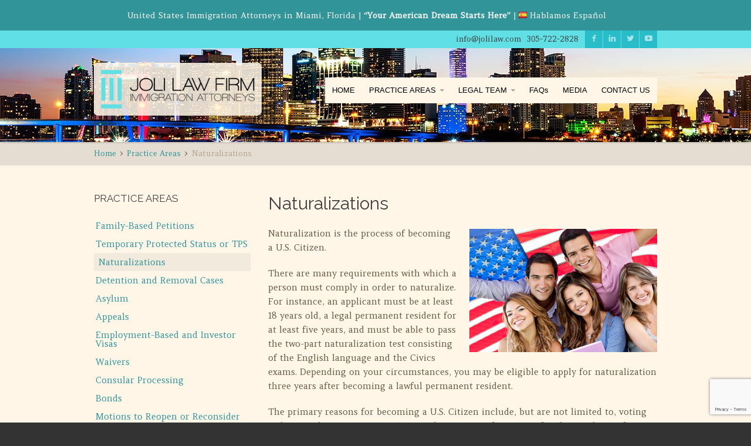

--- FILE ---
content_type: text/html; charset=utf-8
request_url: https://www.google.com/recaptcha/api2/anchor?ar=1&k=6LehtbgUAAAAAGfe8hKMrLL6SAq73p9Eb7aZaYZB&co=aHR0cHM6Ly93d3cuam9saWxhdy5jb206NDQz&hl=en&v=PoyoqOPhxBO7pBk68S4YbpHZ&size=invisible&anchor-ms=20000&execute-ms=30000&cb=yvnrghccz24m
body_size: 48634
content:
<!DOCTYPE HTML><html dir="ltr" lang="en"><head><meta http-equiv="Content-Type" content="text/html; charset=UTF-8">
<meta http-equiv="X-UA-Compatible" content="IE=edge">
<title>reCAPTCHA</title>
<style type="text/css">
/* cyrillic-ext */
@font-face {
  font-family: 'Roboto';
  font-style: normal;
  font-weight: 400;
  font-stretch: 100%;
  src: url(//fonts.gstatic.com/s/roboto/v48/KFO7CnqEu92Fr1ME7kSn66aGLdTylUAMa3GUBHMdazTgWw.woff2) format('woff2');
  unicode-range: U+0460-052F, U+1C80-1C8A, U+20B4, U+2DE0-2DFF, U+A640-A69F, U+FE2E-FE2F;
}
/* cyrillic */
@font-face {
  font-family: 'Roboto';
  font-style: normal;
  font-weight: 400;
  font-stretch: 100%;
  src: url(//fonts.gstatic.com/s/roboto/v48/KFO7CnqEu92Fr1ME7kSn66aGLdTylUAMa3iUBHMdazTgWw.woff2) format('woff2');
  unicode-range: U+0301, U+0400-045F, U+0490-0491, U+04B0-04B1, U+2116;
}
/* greek-ext */
@font-face {
  font-family: 'Roboto';
  font-style: normal;
  font-weight: 400;
  font-stretch: 100%;
  src: url(//fonts.gstatic.com/s/roboto/v48/KFO7CnqEu92Fr1ME7kSn66aGLdTylUAMa3CUBHMdazTgWw.woff2) format('woff2');
  unicode-range: U+1F00-1FFF;
}
/* greek */
@font-face {
  font-family: 'Roboto';
  font-style: normal;
  font-weight: 400;
  font-stretch: 100%;
  src: url(//fonts.gstatic.com/s/roboto/v48/KFO7CnqEu92Fr1ME7kSn66aGLdTylUAMa3-UBHMdazTgWw.woff2) format('woff2');
  unicode-range: U+0370-0377, U+037A-037F, U+0384-038A, U+038C, U+038E-03A1, U+03A3-03FF;
}
/* math */
@font-face {
  font-family: 'Roboto';
  font-style: normal;
  font-weight: 400;
  font-stretch: 100%;
  src: url(//fonts.gstatic.com/s/roboto/v48/KFO7CnqEu92Fr1ME7kSn66aGLdTylUAMawCUBHMdazTgWw.woff2) format('woff2');
  unicode-range: U+0302-0303, U+0305, U+0307-0308, U+0310, U+0312, U+0315, U+031A, U+0326-0327, U+032C, U+032F-0330, U+0332-0333, U+0338, U+033A, U+0346, U+034D, U+0391-03A1, U+03A3-03A9, U+03B1-03C9, U+03D1, U+03D5-03D6, U+03F0-03F1, U+03F4-03F5, U+2016-2017, U+2034-2038, U+203C, U+2040, U+2043, U+2047, U+2050, U+2057, U+205F, U+2070-2071, U+2074-208E, U+2090-209C, U+20D0-20DC, U+20E1, U+20E5-20EF, U+2100-2112, U+2114-2115, U+2117-2121, U+2123-214F, U+2190, U+2192, U+2194-21AE, U+21B0-21E5, U+21F1-21F2, U+21F4-2211, U+2213-2214, U+2216-22FF, U+2308-230B, U+2310, U+2319, U+231C-2321, U+2336-237A, U+237C, U+2395, U+239B-23B7, U+23D0, U+23DC-23E1, U+2474-2475, U+25AF, U+25B3, U+25B7, U+25BD, U+25C1, U+25CA, U+25CC, U+25FB, U+266D-266F, U+27C0-27FF, U+2900-2AFF, U+2B0E-2B11, U+2B30-2B4C, U+2BFE, U+3030, U+FF5B, U+FF5D, U+1D400-1D7FF, U+1EE00-1EEFF;
}
/* symbols */
@font-face {
  font-family: 'Roboto';
  font-style: normal;
  font-weight: 400;
  font-stretch: 100%;
  src: url(//fonts.gstatic.com/s/roboto/v48/KFO7CnqEu92Fr1ME7kSn66aGLdTylUAMaxKUBHMdazTgWw.woff2) format('woff2');
  unicode-range: U+0001-000C, U+000E-001F, U+007F-009F, U+20DD-20E0, U+20E2-20E4, U+2150-218F, U+2190, U+2192, U+2194-2199, U+21AF, U+21E6-21F0, U+21F3, U+2218-2219, U+2299, U+22C4-22C6, U+2300-243F, U+2440-244A, U+2460-24FF, U+25A0-27BF, U+2800-28FF, U+2921-2922, U+2981, U+29BF, U+29EB, U+2B00-2BFF, U+4DC0-4DFF, U+FFF9-FFFB, U+10140-1018E, U+10190-1019C, U+101A0, U+101D0-101FD, U+102E0-102FB, U+10E60-10E7E, U+1D2C0-1D2D3, U+1D2E0-1D37F, U+1F000-1F0FF, U+1F100-1F1AD, U+1F1E6-1F1FF, U+1F30D-1F30F, U+1F315, U+1F31C, U+1F31E, U+1F320-1F32C, U+1F336, U+1F378, U+1F37D, U+1F382, U+1F393-1F39F, U+1F3A7-1F3A8, U+1F3AC-1F3AF, U+1F3C2, U+1F3C4-1F3C6, U+1F3CA-1F3CE, U+1F3D4-1F3E0, U+1F3ED, U+1F3F1-1F3F3, U+1F3F5-1F3F7, U+1F408, U+1F415, U+1F41F, U+1F426, U+1F43F, U+1F441-1F442, U+1F444, U+1F446-1F449, U+1F44C-1F44E, U+1F453, U+1F46A, U+1F47D, U+1F4A3, U+1F4B0, U+1F4B3, U+1F4B9, U+1F4BB, U+1F4BF, U+1F4C8-1F4CB, U+1F4D6, U+1F4DA, U+1F4DF, U+1F4E3-1F4E6, U+1F4EA-1F4ED, U+1F4F7, U+1F4F9-1F4FB, U+1F4FD-1F4FE, U+1F503, U+1F507-1F50B, U+1F50D, U+1F512-1F513, U+1F53E-1F54A, U+1F54F-1F5FA, U+1F610, U+1F650-1F67F, U+1F687, U+1F68D, U+1F691, U+1F694, U+1F698, U+1F6AD, U+1F6B2, U+1F6B9-1F6BA, U+1F6BC, U+1F6C6-1F6CF, U+1F6D3-1F6D7, U+1F6E0-1F6EA, U+1F6F0-1F6F3, U+1F6F7-1F6FC, U+1F700-1F7FF, U+1F800-1F80B, U+1F810-1F847, U+1F850-1F859, U+1F860-1F887, U+1F890-1F8AD, U+1F8B0-1F8BB, U+1F8C0-1F8C1, U+1F900-1F90B, U+1F93B, U+1F946, U+1F984, U+1F996, U+1F9E9, U+1FA00-1FA6F, U+1FA70-1FA7C, U+1FA80-1FA89, U+1FA8F-1FAC6, U+1FACE-1FADC, U+1FADF-1FAE9, U+1FAF0-1FAF8, U+1FB00-1FBFF;
}
/* vietnamese */
@font-face {
  font-family: 'Roboto';
  font-style: normal;
  font-weight: 400;
  font-stretch: 100%;
  src: url(//fonts.gstatic.com/s/roboto/v48/KFO7CnqEu92Fr1ME7kSn66aGLdTylUAMa3OUBHMdazTgWw.woff2) format('woff2');
  unicode-range: U+0102-0103, U+0110-0111, U+0128-0129, U+0168-0169, U+01A0-01A1, U+01AF-01B0, U+0300-0301, U+0303-0304, U+0308-0309, U+0323, U+0329, U+1EA0-1EF9, U+20AB;
}
/* latin-ext */
@font-face {
  font-family: 'Roboto';
  font-style: normal;
  font-weight: 400;
  font-stretch: 100%;
  src: url(//fonts.gstatic.com/s/roboto/v48/KFO7CnqEu92Fr1ME7kSn66aGLdTylUAMa3KUBHMdazTgWw.woff2) format('woff2');
  unicode-range: U+0100-02BA, U+02BD-02C5, U+02C7-02CC, U+02CE-02D7, U+02DD-02FF, U+0304, U+0308, U+0329, U+1D00-1DBF, U+1E00-1E9F, U+1EF2-1EFF, U+2020, U+20A0-20AB, U+20AD-20C0, U+2113, U+2C60-2C7F, U+A720-A7FF;
}
/* latin */
@font-face {
  font-family: 'Roboto';
  font-style: normal;
  font-weight: 400;
  font-stretch: 100%;
  src: url(//fonts.gstatic.com/s/roboto/v48/KFO7CnqEu92Fr1ME7kSn66aGLdTylUAMa3yUBHMdazQ.woff2) format('woff2');
  unicode-range: U+0000-00FF, U+0131, U+0152-0153, U+02BB-02BC, U+02C6, U+02DA, U+02DC, U+0304, U+0308, U+0329, U+2000-206F, U+20AC, U+2122, U+2191, U+2193, U+2212, U+2215, U+FEFF, U+FFFD;
}
/* cyrillic-ext */
@font-face {
  font-family: 'Roboto';
  font-style: normal;
  font-weight: 500;
  font-stretch: 100%;
  src: url(//fonts.gstatic.com/s/roboto/v48/KFO7CnqEu92Fr1ME7kSn66aGLdTylUAMa3GUBHMdazTgWw.woff2) format('woff2');
  unicode-range: U+0460-052F, U+1C80-1C8A, U+20B4, U+2DE0-2DFF, U+A640-A69F, U+FE2E-FE2F;
}
/* cyrillic */
@font-face {
  font-family: 'Roboto';
  font-style: normal;
  font-weight: 500;
  font-stretch: 100%;
  src: url(//fonts.gstatic.com/s/roboto/v48/KFO7CnqEu92Fr1ME7kSn66aGLdTylUAMa3iUBHMdazTgWw.woff2) format('woff2');
  unicode-range: U+0301, U+0400-045F, U+0490-0491, U+04B0-04B1, U+2116;
}
/* greek-ext */
@font-face {
  font-family: 'Roboto';
  font-style: normal;
  font-weight: 500;
  font-stretch: 100%;
  src: url(//fonts.gstatic.com/s/roboto/v48/KFO7CnqEu92Fr1ME7kSn66aGLdTylUAMa3CUBHMdazTgWw.woff2) format('woff2');
  unicode-range: U+1F00-1FFF;
}
/* greek */
@font-face {
  font-family: 'Roboto';
  font-style: normal;
  font-weight: 500;
  font-stretch: 100%;
  src: url(//fonts.gstatic.com/s/roboto/v48/KFO7CnqEu92Fr1ME7kSn66aGLdTylUAMa3-UBHMdazTgWw.woff2) format('woff2');
  unicode-range: U+0370-0377, U+037A-037F, U+0384-038A, U+038C, U+038E-03A1, U+03A3-03FF;
}
/* math */
@font-face {
  font-family: 'Roboto';
  font-style: normal;
  font-weight: 500;
  font-stretch: 100%;
  src: url(//fonts.gstatic.com/s/roboto/v48/KFO7CnqEu92Fr1ME7kSn66aGLdTylUAMawCUBHMdazTgWw.woff2) format('woff2');
  unicode-range: U+0302-0303, U+0305, U+0307-0308, U+0310, U+0312, U+0315, U+031A, U+0326-0327, U+032C, U+032F-0330, U+0332-0333, U+0338, U+033A, U+0346, U+034D, U+0391-03A1, U+03A3-03A9, U+03B1-03C9, U+03D1, U+03D5-03D6, U+03F0-03F1, U+03F4-03F5, U+2016-2017, U+2034-2038, U+203C, U+2040, U+2043, U+2047, U+2050, U+2057, U+205F, U+2070-2071, U+2074-208E, U+2090-209C, U+20D0-20DC, U+20E1, U+20E5-20EF, U+2100-2112, U+2114-2115, U+2117-2121, U+2123-214F, U+2190, U+2192, U+2194-21AE, U+21B0-21E5, U+21F1-21F2, U+21F4-2211, U+2213-2214, U+2216-22FF, U+2308-230B, U+2310, U+2319, U+231C-2321, U+2336-237A, U+237C, U+2395, U+239B-23B7, U+23D0, U+23DC-23E1, U+2474-2475, U+25AF, U+25B3, U+25B7, U+25BD, U+25C1, U+25CA, U+25CC, U+25FB, U+266D-266F, U+27C0-27FF, U+2900-2AFF, U+2B0E-2B11, U+2B30-2B4C, U+2BFE, U+3030, U+FF5B, U+FF5D, U+1D400-1D7FF, U+1EE00-1EEFF;
}
/* symbols */
@font-face {
  font-family: 'Roboto';
  font-style: normal;
  font-weight: 500;
  font-stretch: 100%;
  src: url(//fonts.gstatic.com/s/roboto/v48/KFO7CnqEu92Fr1ME7kSn66aGLdTylUAMaxKUBHMdazTgWw.woff2) format('woff2');
  unicode-range: U+0001-000C, U+000E-001F, U+007F-009F, U+20DD-20E0, U+20E2-20E4, U+2150-218F, U+2190, U+2192, U+2194-2199, U+21AF, U+21E6-21F0, U+21F3, U+2218-2219, U+2299, U+22C4-22C6, U+2300-243F, U+2440-244A, U+2460-24FF, U+25A0-27BF, U+2800-28FF, U+2921-2922, U+2981, U+29BF, U+29EB, U+2B00-2BFF, U+4DC0-4DFF, U+FFF9-FFFB, U+10140-1018E, U+10190-1019C, U+101A0, U+101D0-101FD, U+102E0-102FB, U+10E60-10E7E, U+1D2C0-1D2D3, U+1D2E0-1D37F, U+1F000-1F0FF, U+1F100-1F1AD, U+1F1E6-1F1FF, U+1F30D-1F30F, U+1F315, U+1F31C, U+1F31E, U+1F320-1F32C, U+1F336, U+1F378, U+1F37D, U+1F382, U+1F393-1F39F, U+1F3A7-1F3A8, U+1F3AC-1F3AF, U+1F3C2, U+1F3C4-1F3C6, U+1F3CA-1F3CE, U+1F3D4-1F3E0, U+1F3ED, U+1F3F1-1F3F3, U+1F3F5-1F3F7, U+1F408, U+1F415, U+1F41F, U+1F426, U+1F43F, U+1F441-1F442, U+1F444, U+1F446-1F449, U+1F44C-1F44E, U+1F453, U+1F46A, U+1F47D, U+1F4A3, U+1F4B0, U+1F4B3, U+1F4B9, U+1F4BB, U+1F4BF, U+1F4C8-1F4CB, U+1F4D6, U+1F4DA, U+1F4DF, U+1F4E3-1F4E6, U+1F4EA-1F4ED, U+1F4F7, U+1F4F9-1F4FB, U+1F4FD-1F4FE, U+1F503, U+1F507-1F50B, U+1F50D, U+1F512-1F513, U+1F53E-1F54A, U+1F54F-1F5FA, U+1F610, U+1F650-1F67F, U+1F687, U+1F68D, U+1F691, U+1F694, U+1F698, U+1F6AD, U+1F6B2, U+1F6B9-1F6BA, U+1F6BC, U+1F6C6-1F6CF, U+1F6D3-1F6D7, U+1F6E0-1F6EA, U+1F6F0-1F6F3, U+1F6F7-1F6FC, U+1F700-1F7FF, U+1F800-1F80B, U+1F810-1F847, U+1F850-1F859, U+1F860-1F887, U+1F890-1F8AD, U+1F8B0-1F8BB, U+1F8C0-1F8C1, U+1F900-1F90B, U+1F93B, U+1F946, U+1F984, U+1F996, U+1F9E9, U+1FA00-1FA6F, U+1FA70-1FA7C, U+1FA80-1FA89, U+1FA8F-1FAC6, U+1FACE-1FADC, U+1FADF-1FAE9, U+1FAF0-1FAF8, U+1FB00-1FBFF;
}
/* vietnamese */
@font-face {
  font-family: 'Roboto';
  font-style: normal;
  font-weight: 500;
  font-stretch: 100%;
  src: url(//fonts.gstatic.com/s/roboto/v48/KFO7CnqEu92Fr1ME7kSn66aGLdTylUAMa3OUBHMdazTgWw.woff2) format('woff2');
  unicode-range: U+0102-0103, U+0110-0111, U+0128-0129, U+0168-0169, U+01A0-01A1, U+01AF-01B0, U+0300-0301, U+0303-0304, U+0308-0309, U+0323, U+0329, U+1EA0-1EF9, U+20AB;
}
/* latin-ext */
@font-face {
  font-family: 'Roboto';
  font-style: normal;
  font-weight: 500;
  font-stretch: 100%;
  src: url(//fonts.gstatic.com/s/roboto/v48/KFO7CnqEu92Fr1ME7kSn66aGLdTylUAMa3KUBHMdazTgWw.woff2) format('woff2');
  unicode-range: U+0100-02BA, U+02BD-02C5, U+02C7-02CC, U+02CE-02D7, U+02DD-02FF, U+0304, U+0308, U+0329, U+1D00-1DBF, U+1E00-1E9F, U+1EF2-1EFF, U+2020, U+20A0-20AB, U+20AD-20C0, U+2113, U+2C60-2C7F, U+A720-A7FF;
}
/* latin */
@font-face {
  font-family: 'Roboto';
  font-style: normal;
  font-weight: 500;
  font-stretch: 100%;
  src: url(//fonts.gstatic.com/s/roboto/v48/KFO7CnqEu92Fr1ME7kSn66aGLdTylUAMa3yUBHMdazQ.woff2) format('woff2');
  unicode-range: U+0000-00FF, U+0131, U+0152-0153, U+02BB-02BC, U+02C6, U+02DA, U+02DC, U+0304, U+0308, U+0329, U+2000-206F, U+20AC, U+2122, U+2191, U+2193, U+2212, U+2215, U+FEFF, U+FFFD;
}
/* cyrillic-ext */
@font-face {
  font-family: 'Roboto';
  font-style: normal;
  font-weight: 900;
  font-stretch: 100%;
  src: url(//fonts.gstatic.com/s/roboto/v48/KFO7CnqEu92Fr1ME7kSn66aGLdTylUAMa3GUBHMdazTgWw.woff2) format('woff2');
  unicode-range: U+0460-052F, U+1C80-1C8A, U+20B4, U+2DE0-2DFF, U+A640-A69F, U+FE2E-FE2F;
}
/* cyrillic */
@font-face {
  font-family: 'Roboto';
  font-style: normal;
  font-weight: 900;
  font-stretch: 100%;
  src: url(//fonts.gstatic.com/s/roboto/v48/KFO7CnqEu92Fr1ME7kSn66aGLdTylUAMa3iUBHMdazTgWw.woff2) format('woff2');
  unicode-range: U+0301, U+0400-045F, U+0490-0491, U+04B0-04B1, U+2116;
}
/* greek-ext */
@font-face {
  font-family: 'Roboto';
  font-style: normal;
  font-weight: 900;
  font-stretch: 100%;
  src: url(//fonts.gstatic.com/s/roboto/v48/KFO7CnqEu92Fr1ME7kSn66aGLdTylUAMa3CUBHMdazTgWw.woff2) format('woff2');
  unicode-range: U+1F00-1FFF;
}
/* greek */
@font-face {
  font-family: 'Roboto';
  font-style: normal;
  font-weight: 900;
  font-stretch: 100%;
  src: url(//fonts.gstatic.com/s/roboto/v48/KFO7CnqEu92Fr1ME7kSn66aGLdTylUAMa3-UBHMdazTgWw.woff2) format('woff2');
  unicode-range: U+0370-0377, U+037A-037F, U+0384-038A, U+038C, U+038E-03A1, U+03A3-03FF;
}
/* math */
@font-face {
  font-family: 'Roboto';
  font-style: normal;
  font-weight: 900;
  font-stretch: 100%;
  src: url(//fonts.gstatic.com/s/roboto/v48/KFO7CnqEu92Fr1ME7kSn66aGLdTylUAMawCUBHMdazTgWw.woff2) format('woff2');
  unicode-range: U+0302-0303, U+0305, U+0307-0308, U+0310, U+0312, U+0315, U+031A, U+0326-0327, U+032C, U+032F-0330, U+0332-0333, U+0338, U+033A, U+0346, U+034D, U+0391-03A1, U+03A3-03A9, U+03B1-03C9, U+03D1, U+03D5-03D6, U+03F0-03F1, U+03F4-03F5, U+2016-2017, U+2034-2038, U+203C, U+2040, U+2043, U+2047, U+2050, U+2057, U+205F, U+2070-2071, U+2074-208E, U+2090-209C, U+20D0-20DC, U+20E1, U+20E5-20EF, U+2100-2112, U+2114-2115, U+2117-2121, U+2123-214F, U+2190, U+2192, U+2194-21AE, U+21B0-21E5, U+21F1-21F2, U+21F4-2211, U+2213-2214, U+2216-22FF, U+2308-230B, U+2310, U+2319, U+231C-2321, U+2336-237A, U+237C, U+2395, U+239B-23B7, U+23D0, U+23DC-23E1, U+2474-2475, U+25AF, U+25B3, U+25B7, U+25BD, U+25C1, U+25CA, U+25CC, U+25FB, U+266D-266F, U+27C0-27FF, U+2900-2AFF, U+2B0E-2B11, U+2B30-2B4C, U+2BFE, U+3030, U+FF5B, U+FF5D, U+1D400-1D7FF, U+1EE00-1EEFF;
}
/* symbols */
@font-face {
  font-family: 'Roboto';
  font-style: normal;
  font-weight: 900;
  font-stretch: 100%;
  src: url(//fonts.gstatic.com/s/roboto/v48/KFO7CnqEu92Fr1ME7kSn66aGLdTylUAMaxKUBHMdazTgWw.woff2) format('woff2');
  unicode-range: U+0001-000C, U+000E-001F, U+007F-009F, U+20DD-20E0, U+20E2-20E4, U+2150-218F, U+2190, U+2192, U+2194-2199, U+21AF, U+21E6-21F0, U+21F3, U+2218-2219, U+2299, U+22C4-22C6, U+2300-243F, U+2440-244A, U+2460-24FF, U+25A0-27BF, U+2800-28FF, U+2921-2922, U+2981, U+29BF, U+29EB, U+2B00-2BFF, U+4DC0-4DFF, U+FFF9-FFFB, U+10140-1018E, U+10190-1019C, U+101A0, U+101D0-101FD, U+102E0-102FB, U+10E60-10E7E, U+1D2C0-1D2D3, U+1D2E0-1D37F, U+1F000-1F0FF, U+1F100-1F1AD, U+1F1E6-1F1FF, U+1F30D-1F30F, U+1F315, U+1F31C, U+1F31E, U+1F320-1F32C, U+1F336, U+1F378, U+1F37D, U+1F382, U+1F393-1F39F, U+1F3A7-1F3A8, U+1F3AC-1F3AF, U+1F3C2, U+1F3C4-1F3C6, U+1F3CA-1F3CE, U+1F3D4-1F3E0, U+1F3ED, U+1F3F1-1F3F3, U+1F3F5-1F3F7, U+1F408, U+1F415, U+1F41F, U+1F426, U+1F43F, U+1F441-1F442, U+1F444, U+1F446-1F449, U+1F44C-1F44E, U+1F453, U+1F46A, U+1F47D, U+1F4A3, U+1F4B0, U+1F4B3, U+1F4B9, U+1F4BB, U+1F4BF, U+1F4C8-1F4CB, U+1F4D6, U+1F4DA, U+1F4DF, U+1F4E3-1F4E6, U+1F4EA-1F4ED, U+1F4F7, U+1F4F9-1F4FB, U+1F4FD-1F4FE, U+1F503, U+1F507-1F50B, U+1F50D, U+1F512-1F513, U+1F53E-1F54A, U+1F54F-1F5FA, U+1F610, U+1F650-1F67F, U+1F687, U+1F68D, U+1F691, U+1F694, U+1F698, U+1F6AD, U+1F6B2, U+1F6B9-1F6BA, U+1F6BC, U+1F6C6-1F6CF, U+1F6D3-1F6D7, U+1F6E0-1F6EA, U+1F6F0-1F6F3, U+1F6F7-1F6FC, U+1F700-1F7FF, U+1F800-1F80B, U+1F810-1F847, U+1F850-1F859, U+1F860-1F887, U+1F890-1F8AD, U+1F8B0-1F8BB, U+1F8C0-1F8C1, U+1F900-1F90B, U+1F93B, U+1F946, U+1F984, U+1F996, U+1F9E9, U+1FA00-1FA6F, U+1FA70-1FA7C, U+1FA80-1FA89, U+1FA8F-1FAC6, U+1FACE-1FADC, U+1FADF-1FAE9, U+1FAF0-1FAF8, U+1FB00-1FBFF;
}
/* vietnamese */
@font-face {
  font-family: 'Roboto';
  font-style: normal;
  font-weight: 900;
  font-stretch: 100%;
  src: url(//fonts.gstatic.com/s/roboto/v48/KFO7CnqEu92Fr1ME7kSn66aGLdTylUAMa3OUBHMdazTgWw.woff2) format('woff2');
  unicode-range: U+0102-0103, U+0110-0111, U+0128-0129, U+0168-0169, U+01A0-01A1, U+01AF-01B0, U+0300-0301, U+0303-0304, U+0308-0309, U+0323, U+0329, U+1EA0-1EF9, U+20AB;
}
/* latin-ext */
@font-face {
  font-family: 'Roboto';
  font-style: normal;
  font-weight: 900;
  font-stretch: 100%;
  src: url(//fonts.gstatic.com/s/roboto/v48/KFO7CnqEu92Fr1ME7kSn66aGLdTylUAMa3KUBHMdazTgWw.woff2) format('woff2');
  unicode-range: U+0100-02BA, U+02BD-02C5, U+02C7-02CC, U+02CE-02D7, U+02DD-02FF, U+0304, U+0308, U+0329, U+1D00-1DBF, U+1E00-1E9F, U+1EF2-1EFF, U+2020, U+20A0-20AB, U+20AD-20C0, U+2113, U+2C60-2C7F, U+A720-A7FF;
}
/* latin */
@font-face {
  font-family: 'Roboto';
  font-style: normal;
  font-weight: 900;
  font-stretch: 100%;
  src: url(//fonts.gstatic.com/s/roboto/v48/KFO7CnqEu92Fr1ME7kSn66aGLdTylUAMa3yUBHMdazQ.woff2) format('woff2');
  unicode-range: U+0000-00FF, U+0131, U+0152-0153, U+02BB-02BC, U+02C6, U+02DA, U+02DC, U+0304, U+0308, U+0329, U+2000-206F, U+20AC, U+2122, U+2191, U+2193, U+2212, U+2215, U+FEFF, U+FFFD;
}

</style>
<link rel="stylesheet" type="text/css" href="https://www.gstatic.com/recaptcha/releases/PoyoqOPhxBO7pBk68S4YbpHZ/styles__ltr.css">
<script nonce="fcxiMekKJvEHqzjxc56amA" type="text/javascript">window['__recaptcha_api'] = 'https://www.google.com/recaptcha/api2/';</script>
<script type="text/javascript" src="https://www.gstatic.com/recaptcha/releases/PoyoqOPhxBO7pBk68S4YbpHZ/recaptcha__en.js" nonce="fcxiMekKJvEHqzjxc56amA">
      
    </script></head>
<body><div id="rc-anchor-alert" class="rc-anchor-alert"></div>
<input type="hidden" id="recaptcha-token" value="[base64]">
<script type="text/javascript" nonce="fcxiMekKJvEHqzjxc56amA">
      recaptcha.anchor.Main.init("[\x22ainput\x22,[\x22bgdata\x22,\x22\x22,\[base64]/[base64]/[base64]/KE4oMTI0LHYsdi5HKSxMWihsLHYpKTpOKDEyNCx2LGwpLFYpLHYpLFQpKSxGKDE3MSx2KX0scjc9ZnVuY3Rpb24obCl7cmV0dXJuIGx9LEM9ZnVuY3Rpb24obCxWLHYpe04odixsLFYpLFZbYWtdPTI3OTZ9LG49ZnVuY3Rpb24obCxWKXtWLlg9KChWLlg/[base64]/[base64]/[base64]/[base64]/[base64]/[base64]/[base64]/[base64]/[base64]/[base64]/[base64]\\u003d\x22,\[base64]\x22,\[base64]/UiJvwrt5QcOIUMKSwrI3ScKlwpQgw6hGH0kOw4U9w58cUsOGIVDCoy3CghJVw7zDh8Kmwp3CnMKpw7DDqBnCu2nDmcKdbsKvw6/[base64]/Dp8KPwqTDiMOzwr7DlcKmMS0sw58hCcOUGFnDj8Khw7tSw43Ch8ONEMOBwoDCkGYRwoDCucOxw6laDAxlwrXDm8KidzljXGTDt8OMwo7DgzBvLcK/wpfDp8O4wrjCjcK+LwjDl0zDrsOTNsOyw7hsSXE6YT7DpVpxwrnDhWpweMO9wozCicO3QDsRwqAcwp/DtQbDpncJwqkHXsOIDCthw4DDsF7CjRN7V3jCkzdvTcKiEcOzwoLDlXASwrl6f8Olw7LDg8KeP8Kpw77Dv8Kdw69Lw7MJV8KkwobDuMKcFz1Ne8OxSsO8I8Ozwpt2RXl5wq0iw5kNYDgMARDDqktoD8KbZHktY00sw5BDK8Kww6rCgcOODgkQw51qNMK9FMOlwos9Zn/CpHU5WsKfZD3Dv8O4CMODwqlLO8Kkw7/DhCIQw5Qvw6JsVcKOIwDCuMOEB8KtwoHDicOQwqgEV3/CkGvDmislwronw6LChcKoX13Ds8OSC1XDkMOqRMK4Vy/[base64]/DnBlKQFw+w6vDo2fDtSPDhnPCv8OIwqnDu8ORHsObDcOYwrluX3p2LcKuw6TCl8KCeMOjAXlSE8O7w6tsw6PDqkduwqbDrsOewrRwwqY6w6/[base64]/DpcOTwoEywprDtcOVw5fDr3zCk8Oiw7YcGi/[base64]/ChsOGAsOEwpBkwo46S1ltAhYpwo3Ch8Kle8Kfw7Q0w6/DqsKOEsOlw4TCsxDCvRHDlTwWwq0UDsOHwqPDmcKPw63DizDDnA4aMMKtVjBCw6TDjcK/TsOTw65Pw5BRwq3DrH7DjsO/[base64]/Cn0/CgBDDvWkVbcOSGlsGF2LDtgFRLEMGwrrDpMO8Eig3fT3CmsKbwokPP3EYYjHDqcOGw4fDtcO0w4PCjFjCocOXw7nCkgtzwqzCjsOMwqPChMK2UUXDvsKSwqBvw4EzwonChsOCw5Fow4txFh8CMsOBGH7DrDzDm8OmCMOLaMKxw4jChcK/HsOrw5YbHcO7FF/DsAw2w408AMOoR8KZRWIxw50gH8KFOmjDocKrCS3Dn8KiUMO9fkTCuXVWNwzCmRvChntwLsOyIz16w57DiQTCscO6wo0Bw7xmwonDocOXw4h+Q2jDucOGwpfDjW7DqsKyfcKaw6/DsHzDj2TClcOLwojCrjxCN8KeCh3CjwrDtsO5w7rCvEo5cnrCu27DtsO+A8K3w6zDmQHCoXTCnjdow5DCvcKfVHHCjiY0eDPDicOmVcKzB3TDoR3DosKHR8KMNMOxw7rDi3EUw6bDg8KxKgk0w6jDvArDsFpfwrBRwpXDt3JVBALCuwbCmwIvM0zDvifDt3/CigTDsQ1VOQVOLl7DtwoHF2Jiw71NScOmVE1afELDs2ZGwr1WbcODdcO0AGV6dsOwwqfCrWEwfcKWT8O2bMOPw6Uaw653wqvCmnQew4RHw5bDoXzCpMOqB27Co1kdw4PCrcOMw51Gw4dGw6d+NcKcwr5tw5PDoV/Du1NkYT5YwrvCjMK+RMOVbMOIe8O/w7jCr1HDtn7CnMKKSnYOVnjDuEhBaMKtAUJNBMKHSMK3a1EfFCAsasKTw7IIw48nw6XDrsK/NsKbw4QFwoDDoBZLw6scCcKPwqs4ZHgXw64kcsOMw7V2F8KPw6fDkcOIw7IBwr5uwoZ7XH8rNsOZwogFHcKawr3DkMKHw7V/I8KiBA5Vwr0iBsKXw6rDtmoFworDsm4jwpoYw7bDmMOjwqLCiMKGwqLDnltQwpbDs2EzG33CnMKQw55jMGVOUG/DkAbDp193wpYnwrPDs0ILwqLCgQvDmUDCjsK9QgfDjWbDhzYadBfDsMK9S0p6w47DvFHCmR7DulNJw6/DmMOFwrTCgDpkwq8PVsOLbcOHw4TCmsOlDsKKFMKUwo3DkcKXE8OIGcONC8Oiwo3CvMKvw6Atw5DDnCkhwr17wroywrkVwoDCm0vCuRPCl8KXwr/[base64]/[base64]/wpjDtMKqw51FVgfCshQyw7JAwrPDugxGOsKFRgvDqMOKwoBbelIsTcOLw40Dw7/CjcKIw6QfwpfCmjJuw6UnFMO9csKvwoxGw6/CgMKaw53DjDVaNwDCvWNsMMOJw5XDuGU4dsOhGcKtwpDDm2RbawLDosKjHDzDm2M/a8OEw5vCmsKnbFXDgE7Cv8KgO8OZHmXDpsOnEMKawr3CuAsVwqnCu8OFOcKsJcOKw73CuDpwGC7ClyXDtBsxw45aw47CmMO6WcKqacKcw5x5JHEowqTCusO/wqXCpsKhwrx5OTBHXcKWE8O/wpV7XTVmwpdBw7XDscOEw7AUw4PDoE1Lw4/CkF0OwpTDicOFJiXDosO4woJlw4fDkwrClELDicKTw6JJwrPCqB3CjsKtw6ZUSMOSdC/Ch8K/w4IZBMKmNMKOwrhow5YGG8OGwopJw58lDRLCpiUSwqZWRDjChgkrNh/DnCfCnUkRwoAEw47CgkBCWMOSY8K/AR/Co8OpwrLDnFd3wpPChMOMEsKsDsK6enMswofDgcKHCMK/w5oFwqYywr7DqB3CtUE6UXIyScOKw5AuMsOPw5TCs8KBw6UQWDYYwofDv1jDlMKwbmBqK2bClhHDhywJYGJ2w5LDn0l4fsKQaMKvOz3Cr8KWw7XDvTXDisOZEXLCgMO/wrpCw5pNeQFzfhHDnsONM8OncVhzEcOEw6ZKwovCpizDmGouwrXCvsKVLsO5DHTDrAhuw6xEw6jCn8KJbFvCj0NVMsOmwr/DssOYY8Oww4jCplnDpiQuScKGTzFxe8KydsKmwrYnwokqwoDCmMKswqHCuDIUwp/DgRZ6F8ODwpoZHsKRMEArWMOlw57Dh8Oiw4nCklTCpcKdwq3DknXDo3TDjhHDjsK0OGjDkzLCkDzCqiBnwr9YwrdvwqDDuhY1woLCtVd/w7vDoRTCp0XCuEDDu8K6w6Ayw7nDsMKjDhHCrljDtDVoDnDDhcOlwpbCvcKjH8KLw4dkwqvDjwV0w4fCmGIAacOMw7/Dm8KGBsKcwoxuwo3DkcOmGsKtwrPCogLCr8OQJCRxChQuw7HCqwLCrMK/wr10w6HCqsKKwpXCgsKdw6kFJRg+wr4Uwp5JAiIkbMKxMXjCpxBLdsOuwqAxw4hpwofCnyjCvMKhMHPDtMKhwpo/w4EEDsOwwqfClVxjNsOPwp9vVyTCojJSw6nDgRHDtsK4BsKPMsKkF8Kew6s+wovCisOuJsKOwpTCs8OVT1Y0wpYFwrjDiMOZRcObwo5Lwr/ChsKiwpU+Z3TCssKWWcOZScOrclAAw4hxbC4Iwp7Do8O4w7tdZMO7CsKPAcO2wqXDtSnDih4iw7/CqcO5w7/DsnjConlTwpIgf2jCtTVCZMONwpJ4w7vDmsOUTg8bC8OSLcO/wrfDhcK/w5DCjcOTJzrCgsO5RMKSw4rDtxHCpcKfCklUwpkvwrLDocKkw5chEsKqYnXDicKdw6TCn1nChsOubcOOwqQbNUYkHywraGNiw6XDncOpRwljw5nDi2giwp1gU8Kfw7vCgcKdwpbCi0gBIHoMdAFSFnALw6/DkiZWBMKKw5tUwq7DpAogasOUFsKwZMKawqvCvcOvWHxBSwTDmkQ4EMOTQVPCqztdwpjDuMOAbMKSwqXDq0/CnMKOw7Rpw6hxFsKHw5zDn8KYw4tKwonCoMKEwqfDrVTCshrCkzLCo8OIw7jCihHDlsOWw5jDm8KyKBkrw4BzwqNaK8ORd1LDiMKgfCDCssOpMjPCnhjDo8KSGcOqfmk/wpfCtUw3w7gfw6IdwovCq3LDmcKxEMO8w74TUg8sKsOWGsKKI2nDtSRJw7U4OHVrwq7CisKKZkbDumjCuMKVEk3DuMOTWTNjEcK2w4fCmRx/[base64]/w7NywqXCmsO4PxlIRMKWMMODe8KOIgZlPsKdw6PCtxHDkcOHwqZ9EMOgFlApSMO1wpLCm8OuFsO8w5xDOMOOw48aeU/Dim/Dh8O8wpB3XcKsw7Y+LABRw7g8DMOBPsOjw6sJQMKXDysDwrfCiMKAwrZSw6LDj8KoJEnCpUjCmTAROcKmw5Yswo3Ckxc/VEYVNmgMwqsaOmFdL8O1OVRBT3/Cq8OuKcK2wpTCisOaw7vDkA0RLsKIwoPDvSJFOcOMwod7EXjCrCFmQmcsw63DsMObwobDmArDnXNZBMK2bk03wqPDrlltwprDugfDsFxuwpXCqBASDxjDuG5xwrjDp2rCjsK/woUYScOQwqRDJAPDhRHDu01/EMKvw5kSfsO2QjgVMhZaNg3Cqk5bP8KyMcORwqFJBkEKwq8ewpDCvV9wDsOOfcKIXzDCvSdhIcOXw5nDgsK9NMOvw54iw5DDh3JJHg4MTsOcIUbDpMO9w4wDJ8KgwoAxD34mw5/DscOPwrHDsMKBTcOxw4AxDcK/[base64]/[base64]/DlcKuwoURw6oCw5LDj1PDtkvCscKvFcKqFDHCiMOILkvDpsKXdMKewrU/w5U5KkgKwrkHBwPDnMKnwo/CugBlwpZDf8KxOsORKMKtwrAWBmEtw7PDlcKsOsK/w6XCisOKb1UOZsKAw6LDnsKew7HCmMK9S0fCiMKIw5XChmXDgATDmyEwVwXDpMOAwp0GG8OkwqJZL8O9V8OCw7Flc2PCnjfCvGrDoV/DvsOFKwjDhgQBw73DgDzCucOLJXVEw7DCnsOZw6I7w4lYCDBbawJtDMOBw6IZw7wXw7PDnTBrw6w3w5lMwq4owqbDkcKRDsObG1RKLMKpwoRdHsOpw67CncKsw7RHNsOqwq5rCHJGTMOtNVrDtcKAw7E0wodBw4TDj8K0CMKEUwbDlMOJwpN/MsOmA3lQMsKSHhURPUxJS8KZaw/CkR7Cmx9UCl7Dsmcwwqlbwqstw4/CusK0wqXCvMKcTMKxHE7Dt1nDlTcKN8OHSsO6Q3IIw6DCoXFrV8K3wo5vw6kuw5RIwqMXw7jDpcKbb8KyDcKmbmkAwpxmw5ppw5/[base64]/CjsKJTlNewr5ew5tnwokqwqh1BMKKFcOaw6YzwpQjBcKDWcO3wpc5w5TDl1pBwoJ5wo/Dt8Kkw7nCkhplw5LCocOeI8Kaw4XCpcO8w4ABYB0bOcOTSMOBKDANwpUrHsOqwqHDuQ40GwXCpMKnwqhIK8KAeEHDicOJCQJWwo5zw4rDpBTCjgcVNEnCj8KCLcOZwoIkOlB4JgA8QcKWw4x9A8OxHcKvfjpLw5DDlMOfwqkbKW/[base64]/CsxvDpsK6w6bCgnfDssKfwppdw7ZHwo8lw5gTKMOfAHHCosKqOGoMEsOmw7FmZQAlw40Rw7HDn1FwKMOjwpYqwoRQaMOgBsKrwq3DnsOnfm/CuX/CvQXCgsK+JsKPwpECFgnCrBTCqsOKwrLCtMOLw4zDrHLDqsOuwovDjcOBworCscOoAcKlVWIGNBbChcOTw4vDszdSeDJABMOsMwIlwp3DshDDucOawqnDh8Onw6LDoD/DlS8Iw6fDizLClEY+w6LCtsOZSsKpw57CisOKw78cw5ZBw4nCnR0Cw6xfw4diJcKPwrzDs8K4NsK1w4/[base64]/[base64]/CgsOJLR/DnRfDtBJuwqdbw45LKFd4w7HDhMOYBi93ecOEw61wNiE1wptbLzjCtV53XcOQwpVrwplZJcOuWMKjVAERw4XChQp5Ow4ddsO6w6lZU8Kaw5LCnnkHwqLCkMObw4hRw4ZLw4jCksKcwrnCm8OaR2DCp8OJwpB6wrYBwpt4wqc/McKbT8KxwpAxw5BBGh/[base64]/UsKswphaDUwpOMOBwrTDp8OJaMO7w7dyAhgcH8Kjw4A3NsKxw7PDqMOwLMOuMgxcwq3DlF/DjcOlLgzCvMOCcE0Kw7/Ck1HDmF3DsV8EwoV3w5sIw79tw6DCqh3CjyLDjABGw5Y/w6VUw5TDgMKSwrXDg8O/HnTDuMO+QWokw55Rw5xLwq1Uw7cpH2sfw6HDr8OJw7/CucKEwoVvUmZpwpJ7X0vCssOewo/CrMOGwowvw5caI0tWTAtWawx1w6Bmwq/Cq8KkwpPCqDTDnMKVw4nDu3s6wo1dw4hzw4rDpyTDhMKvw53CvcOrwr3CsAM/b8KdVsKGwoJyesK3w6fDjsO+OsOHaMONwrnCpVsaw7F0w5XCicKPbMONMmfCn8O3wrpjw5bDtsOVw7HDu0Qaw5/CkMOYw7YzwqbCuVBvwqxRAcOXwobDvMKaJT/DisOvwpY5G8O/YMKiwqXDrkLDvwwhwqTDq351w5N4T8KGwrgBJMKwdcKYJkVqw4hKecOLAsOyMcOWZcOCJsOQbxVqw5B8wrjCksOrw6/[base64]/[base64]/wpsFScONwolwwrzCvMOZw400wrDClMKBw6zClEPDkwocwpnDiTTCkxISU3pUcWtYwqVsWMOyw6V2w6dywrbDhCHDklxnKhJmw6zCrMOUAAU8wrfDgsKuw4HCh8OLCy3CucK/[base64]/CocO2wodlwq5IZGR0exLDgFttwoLCmsOgeHsNwoLChjHDngEWNsKlVU95SA0QOcKMW0ggHMOdNMOTdmnDrcO3OFzDuMKxwqxTW1fCk8KdwqzCm2HDiHrDt1RwwqTDv8KuPcOaQcK5WkbDjMO7f8OKwr/CsgfCoA1Pwr/CssKww6DCmm3CmAjDmMObHcKlGE11OcK6w6PDpMKzwqUfw73Dp8OAWMOGw5VuwoQAfi/DlMKbw68+SSZuwpJDaTnCtSLCrCbCmggLw544eMKUwo7DjTxzwqdkF3/CsSfCl8K5LE9zw7YSSsK0w59qW8Kbw60NO0/Co2TDhBhbwpXDtMKnwrkyw58oCSTDs8OZw5fDuAwwwrrClgrDt8OVDXF0w6ZzCsOuw6FgBMOXWsKgWMKmwrHDp8KmwrArNcKPw7A+ITDCvRkgN17DhAFTRcKBHcOvPR82w55Ew4/[base64]/Dt8KLwrp3JELDu3Mgw69Qw4rDoFMUw7FpGhV8S2HCrDIJI8KwLMKiw4IuSMK0w53CkcKbwrchFVXClcKKw4/CjsKsVcKMWBZCPjArwqI2w6oMw6JEwq3CvDHCjcKNw5UOwrJgO8O/Hi/[base64]/Du8KTw53DlEtoMBlbw4fDncOew6BCw67DokjCnnFnw7HCoRJrwpojZAAGMGjCtsK3w6nCj8K+wqIwGx/ClCVXwowxDcKIMsKkwpPCiVQQViXCi0zDn1suw7kUw43DuHh4X0NxBcKKw5hgw6Vgw6g4w5DDuSLCiQ/ChcKawo3DnT4YMcK0wr/DkxkjV8O5w67DoMKXw5PDhjXCtQlwYMO6T8KPGMKLw7/Dv8OTDSFQwpvClMOHVlc3K8K1YjbDp0hYwoUYfWJmesONckXDkW3CocO1BMO9ZxfCrH4/bcK4YMKWwo/[base64]/CmGhOwp4ow7nDhcKdGXXDomDDqcKHaMKSVMOOw4A8QcOaCcKAbFHDggdAM8OmwpHCjyAww7XDs8KQVMKXT8OGOVxBw7FQw4Vzw4UnBTEZVX/[base64]/ChSjDgsKIccOWwpHCusODw7/CrsKGwqB+w4sqw7lbHC7DmC7DhWkXf8OaUsKKT8Klw7zDhiZ4w6oGZD7DkgE/[base64]/DpMObwrfDvHrCmHxCw5AATcKRAsOPZRkYwqDCvSPDi8KGDUjDkTB9wrvCoMO9wqxMAsK/RFTCrsOtZ3XCsGw2RsOgIcKtwp/DmMKePsKHMMORFFd1wrjDi8OFwrbDn8K7Cx/DiMO5w5RMB8KUw4XDq8Kvw7gMGg3DkMKxDBMcUAjDncOyw5PCicK1HH4tbMOuKsOBwoA5wq80UlzDp8OLwpUQwqDCuEfDrEfDnsOSSsK4RkAmCMOjw519w6nDqG3DjcKvcsKAUQvCnMO/Z8K+w4l7ASg3UVxOYsKQeVrCtMKUcMKsw4HCqcOaD8OywqViwojCgMOawpYQwot2JcOPC3FIw68TH8Oyw5Zjw58JwrrDmMOfwp/[base64]/Z1rCiz/CjBXCjltYLMKTMMKRU8OlJMOWRcOfw4tcfHcrGQLCi8KtRGvDk8OHw7vDgxPCnsO8w6Z+RwjDr23CumJ9woE7WsKJQsOowo93UFQZX8OPwrhNLcKxdwXDpCTDoR0hDjMNf8K7wrx4J8K/wrxvwpdGw6PCkGJ0woBzaRPDlMKzRsOQGSXDuBFJJnXDtWnDmsOUdMOVLRYvTFPDmcO0wo/Cqw/ChCUtwobCuDvCjsK9w4vDtsO+PMKEw5nDpMKGRwgSHcKgw5jDn2Vfw7HDvmHDhcK9JnDDjVVqdWlrw4PCnwvDk8KKwqDDlj13wqU5wohHw7IGKVrDgQnDh8KKw4zDs8OyZcKCTDt/RhbCmcKbMS/CvAgjwojDs3tmw5dqAFo2A3Zow6HDucKvHyh7wrXCrlMZw7U/w47Dk8OtZzzCjMKowoHCrTPDsT1CwpTCisKBC8OewozDl8KQwo1swoBadMOBMcKHYMO7woXClcOww53DqVTDuCvCtsKxFMKjw4HCqMKAD8OHwqMhWGLCuQ3DmE1rwqzCnj9cwovCrsOjMcOOdcOrCTrDq0TCi8OtMsOzwqFqw5jCi8KYwovDjzdoR8OpVXHDnH/CkWfDmVnDpCp6wppZFMOuw7fCg8KNw7l7bhPCqHZ/NFjDk8ORXMKAdBdgw4ouY8K+KMOowq7CksOpEBbDjsK4wqvDtipnwozCoMONT8OxUMKaQyXCqsKoNMObcgsZw741wrTCksO9E8OrEMO4wqvCkg7ChFc6w5jDnSXDtiB/wpvCpwlSw45XXj5Dw5gCw6l1XE/DvTXChsKtw6DClF7CsMKqGcOALG9xMMKlMcKHwrjDgTjCq8OVOMK0GSHChsK2w5zDssOqCjnCsMOMQMK/woVFwoDDl8OLwrTCscOmc2nCmUXCvcO1w7Qbw5nDrcK2NiNWK1Vow6rCqHZ6dHPCuGs0wozDjcOuw50hJ8Orw4ZgwrRVwqEJaAHCkMKvwq93d8KuwqAtQsK+w6ZfwpbCrhxDZsKPwqPDl8KOw5VAw6HCvCjCj0ZdEBglA3jDvsKWwpNhTFtEw4TDmMKaw7zDvETChsO/[base64]/DmBfDun/DpG/[base64]/CicKsBQAQwo9GY0otwqcfwrnCgcOQwpnDpBbDjMKMw7Z+S8OUdG/CosKWY0pwwrnCmV7ChcK0JMKzf1toGSbDuMOYwp/DgmnCvj3DssOCwq8BEcOiwqTCmjzCky8ew4xjE8KGw4DCusKqw5PCq8OhZlPDqMOMBx3Cmx9DWMKHw5YlMmRlJiQZwptWw6A8cGEfwp7DkMO9dF7DrzsAZcOkRnnDqsKNVsOVwpgtMmbDjcK/JGHCp8K7WHY4VcKdD8KIMcKew67CjMKSw79weMOQIcOKw50DO1XDqMKCaHzCuj1Owr4vw65DNkzCj1h3wr4CdzjCvCTChMOww7Uaw78jWcK/EcKPfMOtacKCwpbDqMOiw7nCsGMFw6kzKFp/cAkeAcOJasKvFMK9BMO9fwI9wpgfwr7CqsKYPsOofMOWwpZ5H8OUwrMSw4vCksKbwodVw6cwwrPDuh8HawbDpcOxe8KYwpXDv8K9M8KVPMOtC1/Cq8KXw7HCkxtYwrfDqMO3F8OYw5EWKMOzw43CtA5xEXpKwoQTTkzDm3Amw5rCtMKswpIBwqHDjMKKwr3DpsKSVkzClmzCgl7Dt8O5w5heasOHaMO6wpY6DSjDnjTCglY3w6NCPxPDhsK/w4rDjE0lIB0ewrFJwoolwp47G2jCoXjDiwRLw7Mjw48Zw6FHw4jDgkXDlMKAwr3DncKTK2M4w6LDv0rDn8KSwqbCvRLDuFY0dW5Pw73DnTfDtDx6B8OeWcORw4EaOsORw4jCmsK/HMOfLBBQDwdGZMKKd8KJwoNQGWfCl8Oawo0sAyInw4wCSAjCqEvDsW4nw63DtMKEVgHCiyEzc8OUJcKVw7PCiAslw6NCw4fCqgdMU8OlwpfCt8KMwrPDo8K6wrFcL8K/wpoow7XDiAVjeWgPMcKhwrvDgcOJwoPCkcOvNG4Ac1FOBsKHw4hIw6ZMwr/DpcOUw5/Dt3l2w4FOwqXDi8OBwpbCuMKcITEswokXMBE/wqjDvTxOwrVtwqzDsMKewr9PAVc3TcOhw6l9wocWVRFje8Oaw5MqYFJjRBfCn1zDngYGw6DCpG3DjcOUCklBY8KywrrDuyHDoQQgKj/Dj8OiwpUNwphUf8KWwoLDjsKbwo7CvcODw7bChcKoJMO5wrfCliPCrsKrwoYPcsKGBVRSwozCscOrw4vCsgLDgngKw7vDunQiw7hZw5TCmsOgO1LCs8OFw4MLwp/CrkM8cDrCuWzDscKiw5XCpMOhF8K0wqRLGsObw4/[base64]/[base64]/MsO6wpNRbjDChMOYXsKbw6HDlcOjwoczBQdbw63CtMK/f8O0wpt1OkPDoi3DnsOATcOAWzxVw4bCusKgw48aW8OEwoNMMcK3w6hvOsKow6tse8K7ex4cwq4dw67Cv8KRwoTCscOpZ8OdwoXCsl11w4vClGjCn8KrdcKtDcOlwpEHKsK2A8KWw5kpUcOIw5DDk8K4WWYCw7Q6KcOrwo1hw7l5wrXCgA7CjijClMKCwrHCncKRwp/[base64]/DgcKVF8O1ecOaJMKSwrDChwB/fsK9TcOXw7ZWwpvDsW3DsTbDm8O9w7bCqmUDC8KBCxlrHSHDlMO5wocmworDiMKTCgrCjlZHZMOdw6gFwrltwo57w5DDp8KiTgjDl8KuwpPDrVTCssKjGsObwpA/wqXDv2nDpsKGIsK3b318PcKmwqHDmUhoYcK2dsOKwrtJWMO0PzQaMMOzJsOAw4zDnAkTGG01w5rDusKXblrCr8Kqw73DlRnCuErDqgrCsycJwofCscKSw4rDrisSPG1UwrdPZ8KRwogfwrLDpSvDowzDpgx+VCXCoMKkw4nDusOfcS/DmWXCpVDDjxXCvsKObcKjDMOLwqhCVcKCw4pOUsKywqgBeMOnw5dOIU57VELCncOiKzDCoQvDjljDsi3DvnZvCcOOSgsVw4/DhcKsw44kwp0NF8OwcQzDoAbCusKmw7Fxa2PDiMOmwpgnaMODwqvCtMK2SMOpwr3ChxUdw4XCll9tc8Kpw4rCncOaF8KtAMOrwpAeS8KLw7BNWMORw6DDqX/CuMOZLVvCvsK2VsODP8OCw5jCosOIdjvDvsOJwobCj8O+NsKhwqfDgcOAw5YzwrAYERs2w65qb1kaciHDgn/[base64]/ClsOqwqjCq2QMw5/Ci8ODwo/[base64]/Ci8K7wrojLsOswrbCmh9FwojCtHHDljPCisKAw6YuwqkFRmpywotUGcKfwpcrYWbCnhDCp25+w65Awo9FF0nDuS7DlMKSwplEM8OxwpnCgcOKfg4Cw4FkTh0Bw5gSI8Ktw7BjwrN/wrwwUsKrKsKswo5mXjhBJ3nCtwxTI3PDrcKzA8KhJsOaCcKYWDQVw5sERyXDhy7CosOiwqvCl8O+wpphB3jDv8OTKVDDtihIJFhJZ8KAHsKOXMKAw5fCrD7Dl8O6w4bDhGw2OwJsw4zDn8KTGMO3ScKbw7BpwoPDn8KxXMOmwrkBwobCnyc2NHkhw6/[base64]/[base64]/[base64]/[base64]/CrDMIwpcqwpFwLX/DqAMew5zDosO/[base64]/CgcKyE8K9w517DsOWw77CvUQ+A8KjwqAnwqsswoPDs8KNwopMNcKNacKWwoDDpyXCu07Dq0QjdSEgRC/DhcOWQ8OsP0ETEWTDl3BMBj1Cwr4Dbn/DkAYoLhjCjCdYwqVQwqEjMMOIWMKJwoXDv8KnVsOiw7Y8DQgbTMK5woLDmsONwo5Sw48Qw7LDr8KYRcOkwoJYSMKkwrkgw73CvcOFw65BAsKcGsO8d8O/w4dew7Vgwo9aw7DCkTE+w4HCmsKpw5dzOMKUFQHCp8KkUCDCrEXDksO7w4DCtissw6PCqcObT8O2e8Obwok3bVZRw4zDtsOMwrAGbVfDrMKNw43CmmFuw63Dp8OgdG/DjsOaFRrDqMORcBrCuE8BwpLCoSrDi0lGw7x4TMO+dkhlwrHDmcKXw7TDl8OJw7PDt0oRKsK4wojDqsKGOXMnw6jDsGUQw7TDsmMTw5LDtsObIlrDr1fCiMK/BU9Rw7LCk8OiwqUdwp/CmsKJwr9wwq/DjcK8BU9IdCdQLMO6w77DhHgUw5BLGXLDgsKgYsOhOsKpXSFLwoPDkQF8woTCixvDgcODw58UWsOYwox6VcK4SMK2w6cmwp3DisKlQUrCrcKJw7vCisOswrrCmMOZRiEDwqMqaFLCrcKuwp/CgsKww5DClMO2w5TCgCnCgBtpwqLDncKyFVFZaXvDrj10wpDDhMKPwoTCqFzCvMKvw6xOw47CicKIw51IYMOnwqfCpCPDm2/[base64]/[base64]/WnxnwojDvxwsEsOQY8KdIHUbUngVFcOGw63ChMKkf8KXFDNrA3fCoSMNLTzCrsKewqrCgkXDtXfDgsOawqLCsiHDhAXCuMOSFcKuDcKxwojCr8K5OMKQZMOuw4DCni/CoVzCn1gVw5nCk8O0DQFVwrTCkC9zw74YwrVtwqRCEHI/wq9Uw412VStIcxTDjWvDmcKQRzltw7sOQQvCtEkWWsKDM8K5w7PCgALCscKxwrDCo8ObYcO6YhTCniVLw63DgB7DocObwpwfwofDusKjYTLDsBEswrXDoTh+IBLDt8OUwpQxw4XDhjhfJ8OIwrtSw6/CicKUw6TDqCIlw4jCsMOgw7h7wqJFBcOkw7TCocKvMsOKS8OswqHCpsKzw4VZw5jCm8K6w59tYsKAZ8O5MMOnw5/[base64]/w67CuTbCpnckX8Olw6UWIMO2wqsuw7jCsMOeOA9+wr3CtR/DnDHCjkbDjCcMdcKOasOlwq95w53ChggrwojCssOSwoXCqAXCpVFsZU3DhcOdw4IEYEhCFMOaw5XCoDTClylTf1rDl8K8w4/CosOpbsOqw7HCjyMlw5V8W2Z1KyTDjsOxeMK/w65FwrbCuQnDkSLDn0dSIcKBRm8BTVBlTsODJcO6w5vClivCncKTw6NPwpPDlxzDnsOMQMOML8ORDlxkcUAjw5wyKF7DtcKuFkopw4nCqVpnWcOvXWTDiTTDhDQyYMOPMDDDusOuwrTCg1EzwonDnAZcY8OTDHsEQlDCgsKjwr1WUzXDj8O6wpDDh8Kmw7UHw4/CuMOGw5LDvCTDqsKYw7HDiTLCocK0w7TDjcOnHEPCs8KPFsOKwqwTR8KxXsOzHMKWJkEKwqkkacOaOFXDq3LDqWzCjcOLRB3Cj3zDtsO0wonDthjCpsKwwrs4D1wfwrNfw58QwqHCi8K/a8KRJMKxcA/[base64]/DFLDq8KYwrUBGTYsesK9w7HDtMK7IMKPPsKvwoUiFMOLw4rDusKKHwVrw6rCqTlrUU15w6nCvcOjCMOLWQrCknNAwrhNHm/[base64]/Di2vDqsO8KFIkWF5Iw7jCvFkcfGYfcWnDtVHDlQggWQQuw6zDnQ7CuGlGJj8OegM1EsKvw4Y5QgzCq8K3wrQqwoM7BsOvWsOxPhwUG8OIwoIBwpV2woTCi8OrbMOyDGLDk8O/CsKvwp/[base64]/w7DCpMOpBCcGP8OYPT7DuGrCu2LChsORY8KTw73CnsKheVvDucKFw7szfMKNw5HDkwfDqcKiKSvDt2nCsVzDh1XDosKdw61uw4vDv2jCu0RGwq0nw7MLCcKDXsKdw7t2woItwpTDimLCrnYJw57CoSHCpVzDjxAJwrDDtcK0w54IUkfDnUnCo8Omw7wyw4/[base64]/DosKvw4pOJHQeOcK9w4U/QHbCvQpcUxvDnx1RbHNxw53CvMKnMQorw40zwookwr7Dk1HDrsOFM0PDgMOQw5RKwqQ+wqUaw4/Ck11FH8KRRcKCwqN8w7cBGsOXYQwsBVXChzfDjMO8wqbDojl1wozCsjnDt8KADW/CjcOnd8Oxw5cFXnbCu2cneGXDisKSTcO3wogCwoFyMHQnw53Ck8OADMKfwocHwq7CgMKmD8OTdA91wqctYsKOwojCpR/[base64]/CrUwXwoMvwqYbRMK1wp7CqR7CpExuTcKLYcK4wrsyOWxCIHgmTcOHwrfCjyHDt8KfwpLChCYgBiNhXw8gw6MFw6bCnlV/wq/[base64]/DkivCuRbDncKEwpNuLWIpBsOeLA9zw7Edw5FTecKDw7lxdHnDksOfw4nCqMKPeMOfwoFuYhHCk3/CssK5VsOQwqfDgsKswp/ChcO6wqnCm3VlwrIsYXvCoTd7VkjDnhfCnsK/w6jDhk0Pw6tbwoAawphKFMOWc8KAQBPDkMK5wrBCLxkBf8OfJWMqQcKNw59YcsOzJcO4eMK4egvDn2B0b8Kew6hGwqPDi8K1wrfDqMOTTC8iwolLO8OjwpXDqsKKM8KqXMKLw5pHw4RWwp/DnHXCo8OyMVYbelvDhX7Cn3Z6NFsiAiTDqVDDqg/DtsOfRVUcbMK7wrfDo2zDlgTDh8KbwrHCuMKZwrdDw416L3vDvRrCgz3DohTDvz7CmsKbFsK7S8KJw77DtmIqalHCpsKQwphfw6MKRT/[base64]/DtBvDsm4+w7zDuTLDssOTPSM9A8K5wr8cw5kNw4TCkxkKw5NPJMKmRxTCt8KLOcORXH/CpRfDmRMAEjYOXcOnNcOAw54Nw45BR8OqwpjDkDICOFXDtsKHwoxYfsO9PmfDksO1wqTCiMKQwpNpwo9xZ2VBLnfCghvDuELClnfChMKBYcO/E8OaNXPDp8OrcjzDiFhcURnDmcKzNsOrwocmbUstdMKSMMKNwoRpdsK5w4XCh0AxWFzCqgdww7UUwo3CogvCtSFMwrcywpjCvwPCg8KfVcKswpjCpBIUwr/[base64]/VXDCvMKhacKewpppdMKlScO8GH7CssOCVsKjwqDCjcKjAxx6wr9vw7TDky1sw6vDpBtTwovCssKeKFdVDjwrXsOzKUXChChkXBh7GTrDtjDCtMOsLEImw4BJA8OPIsONVcOCwqRUwpLDpnJKOAvCmhQBUDhOwqJVbBjDiMOBNn/[base64]/[base64]/ChgDCrhRwPcK9bQrDucOYwrnDsMKlwojCiX9DYMKowqp0VVTCnMKTwqstdUs2w47DjMKoLMOhw70FUiLCv8KTwqcbw5YQbMKSw6HCvMOuwrvDj8K4e0PCpiVWT3DCmHtOQ2k4YcORw7stOsKFYcK+ZMOXw6gXUMK3woAyE8KaccOcZFY/w67DscKfdcOfSDlCSMOiZsKowoTCnypZFDZxwpJFwoXCscOlw7kvDsKZA8Ozw7dqw4XCssONw4R1NcOqbsKeGnzCvcO0w58bw6ggO2hneMKswqE6woIowpcWUsKgwpkxwpFKMMOrfsKzw6AYwqfCjXXCg8Kmw5TDqsOvCw4UX8OIRC/CnsKlwqZUwpnChMObFsKjwqXCicODwr4hGsKPw5QkejzDjmo/csKiw7nDh8OAw70McGTDiDTDkcO+f1HDoj5oZ8KIImLDisOFUcObLMKvwqlAN8OSw6TCpMOcwrXDqSh5AiLDgyMJw51Dw58jQMKGwrDCj8O3wrkbw5bCmnoYw4jDmsO4wq/Cr3Ubw5RAwphMRsK+w4fCoBDCmlPCg8OyZsKVw4bDtMKYC8O6wo3CrMO7wp1jw7RPWhDDjMKyDWJSwqXCiMKNwqXDm8Krwot1wrTDgMKcwpIYw6LDssOBwpfCocOxWgQAVQ3DrsKmWcK8VSrDpCsvMX3CrRl5w5vClw7CiMOUwrICwqZfUhlgOcKHw7MvHXlRwq/CqBwOw7zDpcOJVRVzw7k5w7bDnsO4G8Oiw43DtjsYwoHDsMOCDjfCosK5w63Cnx4CIxJWw4J2EsK4BCbCtAjDjcKlfsKUJ8K/wq3Dk1/DrsOaasK5w47DhMKyJcKYwpNHw6rCkgB1YcOywokWLgDChUvDt8OcwqTDu8Ozw5dDwpzClwJrNMKcwqNRwrg8wqlFw7nCi8OEIMKowpzCtMO/dXVrRhjDlxQWLMKNwrIHTmgaZmLDgXHDi8K8w6AHIsKZw7QyZMOJw5nDksOZdsKkwq40woJxwrfDtWrCiinDl8KuJsK8c8Kwwq3DoHlwQ3d5wqXCh8OdUMO9wpwCP8OdUC/DnMKQw6jCkxDCl8KDw6HCmMOlP8O4dWNRT8OLPQALwoV0w7LDuTBxwrZJw4s3XzrDv8KMw6B5DcKpwrzCuy1/WcO/w6LDrlXCi2kFwoUNwow8J8KlakoKwq/DqsOAE1Ndw7c3wqPDnTFYwrbCnRsYayzDrzAfQ8KWw5vDnB1uLcOabWgKFsO5HC4gw6XCrcKaIjvDtcOYwqzDvCAgwo7DrsODw4MJw5TDm8OXIcOcKgUtworCjwDCm39wwonDjAk9wprCoMK/SU0JFMOpJgoULXfDocKSUsKIwqjDnMOVXFYjwq1ILMK3dsOtJsOOK8OgOsKNwoDDvsOCAF/[base64]/DrMO1w5pewqzDrEwsO8KPaAlKJcOlX3VXw54ZwqwjLsKwRMO7FsK/TcOAFcKCw5IVZF/[base64]/DuDnChMKtC8OiwqYgHAQjYgvCqG9dJkvDt1vCoDgMw5g2w43Cl2ELQ8KzEsO/[base64]/DjXgcw7Jqw6zCtcKkP8KKw4/DlXdHwrDCvMKQw49GegvDmcO2TcKYw7XChGvDrURiwocEw78iw5FMeCjCtFZXwr3Cv8KvM8KXHErDgMOzwrUXwq/DkiJbw6wlPC7DoWjCrwFjw4U9wrlmw4p/[base64]/w5pHw5wXw4oFwprDhMKhfcKaw5PCv8Ogwq8EMG/DpcKCwpHCm8ONJXNNw7LDhcOiH1fCncK9wp/DksOnw7bCs8ONw4IQw6bCvcKCfsOaasOmGivDuVvClcKDanPCnMOEwq/[base64]/DlBNXwqzCnjc0woNdUcOOPMOTwpHDpsKlYjzCvMKYLXtHw4vDucOLAhMhw5gndcOswpvDosK3wqo2w5Ziw7jCmMKMKcKwJGUoDsOqwrpVwpjCtsK/VMOGwrnDqnbDhcK1VcKRXMK6w6h3w6rDhStaw73DkcOCw7XDoVHCs8OHMsK1Gkp7PTEOVBx/[base64]\\u003d\x22],null,[\x22conf\x22,null,\x226LehtbgUAAAAAGfe8hKMrLL6SAq73p9Eb7aZaYZB\x22,0,null,null,null,0,[21,125,63,73,95,87,41,43,42,83,102,105,109,121],[1017145,391],0,null,null,null,null,0,null,0,null,700,1,null,0,\[base64]/76lBhnEnQkZnOKMAhnM8xEZ\x22,0,0,null,null,1,null,0,1,null,null,null,0],\x22https://www.jolilaw.com:443\x22,null,[3,1,1],null,null,null,1,3600,[\x22https://www.google.com/intl/en/policies/privacy/\x22,\x22https://www.google.com/intl/en/policies/terms/\x22],\x22Sw5OWPN//WjiKbIs1hgZhDKxkR2VHjjdKoHjLj1T3qI\\u003d\x22,1,0,null,1,1768836008114,0,0,[120,66,184,196],null,[31,4],\x22RC-YA2r6LJ-h-6-fg\x22,null,null,null,null,null,\x220dAFcWeA7XwuCspGS6H8rSQ5CVe1eaGFXRV43jtHZK8ZlshIAiCfw6qgLD8FeSwEkszYNg6G7ZzmWD54OTcb70qcyg-TIGvzTkqQ\x22,1768918807964]");
    </script></body></html>